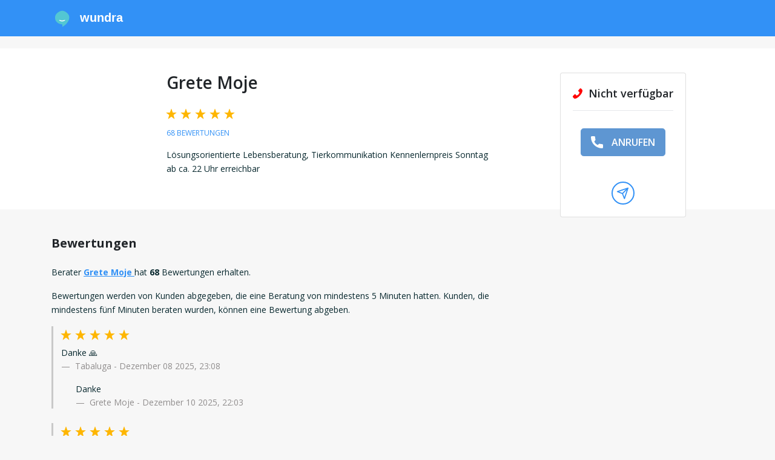

--- FILE ---
content_type: text/html; charset=utf-8
request_url: https://www.wundra.de/profil/grete-moje/bewertungen
body_size: 12945
content:
<!DOCTYPE html>
<html class="no-js" lang="de">
<head>
    <meta charset="utf-8"/>
    <title>Bewertungen über Grete Moje  - Wundra</title>
    <meta name="description" content="Lesen Sie die Rezensionen und Bewertungen über Grete Moje . Bewertungen und können von echten Kunden gesehen werden, die tatsächlich eine Beratung hatten."/>
    <meta name="viewport" content="width=device-width, initial-scale=1"/>

    <meta property="og:title" content="Bewertungen über Grete Moje  - Wundra"/>
    <meta property="og:url" content="https://www.wundra.de/profil/grete-moje/bewertungen"/>
    
    
        <meta property="og:description" content="Lösungsorientierte Lebensberatung, Tierkommunikation
Kennenlernpreis Sonntag ab ca. 22 Uhr erreichbar"/>
    
    
        <meta property="og:image" content="https://zcg.imgix.net/profile-1331-1701992104.png?w=200&amp;h=200"/>
    
    
        <meta property="og:type" content="profile"/>
    

    <link rel="canonical" href="https://www.wundra.de/profil/grete-moje/bewertungen"/>
    <link rel="alternate" hreflang="x-default" href="https://www.wundra.de/profil/grete-moje/bewertungen"/>
    <link rel="alternate" hreflang="de" href="https://www.wundra.de/profil/grete-moje/bewertungen"/>
    

    <link rel="apple-touch-icon" sizes="180x180" href="/static/assets/icons/site-2/apple-touch-icon.png">
    <link rel="icon" type="image/png" sizes="32x32" href="/static/assets/icons/site-2/favicon-32x32.png">
    <link rel="icon" type="image/png" sizes="16x16" href="/static/assets/icons/site-2/favicon-16x16.png">
    <link rel="manifest" href="/manifest.json">
    <link rel="shortcut icon" href="/static/assets/icons/site-2/favicon.ico">
    <meta name="msapplication-TileColor" content="#da532c">

    
        <meta name="theme-color" content="#3291f6">
    

    
        <meta name="theme-color" content="#ffffff">
    

    <link rel="preconnect" href="https://fonts.googleapis.com">
    <link rel="preconnect" href="https://fonts.gstatic.com" crossorigin>
    <link href="https://fonts.googleapis.com/css2?family=Hind:wght@400;700&family=Open+Sans:wght@300;400;600;700&display=swap"
          rel="stylesheet">

    <script>
        const Prod =  true 
        const SiteID =  2 
        const user = {
            "locale": "de",
            "token": "",
            "id":  0,
            "email": "",
            "nickname": "",
            "wallet": {
                "money":  0 ,
                "coins":  0 ,
            }
        }
        window.labels = {};
        window.locales = {};
        window.llo = (s) => { var d = JSON.parse(s); Object.keys(d).forEach(k => window.labels[k] = d[k]); }
        window.recaptchaSiteKey = "6LfoQIcrAAAAAOMck3AG9s9ikMtB--3UWkzidwFG";
    </script>

    <script>
        window.labels["cookie.content"] = "Wir verwenden Cookies, um Ihre Erfahrung auf unserer Website zu verbessern und Ihnen personalisierte Werbung zu zeigen.";
        window.labels["cookie.button.accept"] = "Akzeptieren";
        window.labels["cookie.button.decline"] = "Ablehnen";
        window.labels["header.register"] = "Registrieren";
        window.labels["header.login"] = "Anmelden";

        window.labels["menu.deposit"] = "Aufladen";
        window.labels["menu.saldo"] = "Saldo";
        window.labels["menu.greeting"] = "Hi";
        window.labels["menu.dashboard"] = "Dashboard";
        window.labels["menu.favorites"] = "Favoriten";
        window.labels["menu.consults"] = "Meine Beratungen";
        window.labels["menu.reviews"] = "Bewertungen";
        window.labels["menu.transactions"] = "Transaktionen";
        window.labels["menu.logout"] = "Abmelden";
        window.labels["menu.vouchers"] = "Gutscheine";
        window.labels["menu.inbox"] = "Inbox";

        window.labels["footer.copyright"] = "© 2025 Wundra B.V.";

        window.labels["login_form.continue"] = "Zum Fortfahren einloggen.";
        window.labels["login_form.email"] = "E-Mailadresse:";
        window.labels["login_form.email_placeholder"] = "E-Mail eingeben";
        window.labels["login_form.password"] = "Passwort:";
        window.labels["login_form.password_placeholder"] = "Passwort eingeben";
        window.labels["login_form.submit"] = "ANMELDEN";
        window.labels["login_form.create_account"] = "Ein Konto erstellen";

        window.labels["partial.primary_actions.call_appointment"] = "Termin";
        window.labels["modal.callback_request.title"] = "Terminanfrage";
        window.labels["modal.callback_request.not_enough_money"] = "Um einen Rückruftermin zu vereinbaren, musst du mindestens 5 € auf deinem Konto haben. So weiß der Berater, dass du genug Guthaben hast, wenn er dich zurückruft.";
        window.labels["modal.callback_request.intro"] = "Geben Sie den Zeitraum an, in dem Sie angerufen werden möchten.";
        window.labels["modal.callback_request.call_before"] = "Sie werden angerufen vor:";
        window.labels["modal.callback_request.call_on"] = "Wenn %s Ihre Anfrage annimmt, werden Sie auf der folgenden Nummer angerufen:";
        window.labels["modal.callback_request.send"] = "ANFRAGE SENDEN";
        window.labels["modal.callback_request.minutes"] = "Minuten";
        window.labels["modal.callback_waiting.title"] = "Warten Sie eine Minute...";
        window.labels["modal.callback_waiting.remaining"] = "Hat noch %s Sekunden Zeit, um auf Ihre Anfrage zu antworten.";
        window.labels["modal.callback_waiting.respond"] = "Einen Moment bitte.";
        window.labels["modal.callback_accepted.title"] = "Terminanfrage angenommen.";
        window.labels["modal.callback_accepted.content"] = "%s hat Ihre Anfrage akzeptiert, Sie werden von unserem System unter der folgenden Nummer angerufen:";
        window.labels["modal.callback_accepted.call_before"] = "Dies passiert vor:";
        window.labels["modal.callback_declined.title"] = "Terminanfrage abgelehnt";
        window.labels["modal.callback_declined.content"] = "%s ist leider nicht in der Lage, Sie innerhalb des gewählten Zeitraums anzurufen.";
        window.labels["modal.callback_declined.try_again"] = "Bitte versuchen Sie es später erneut.";
        window.labels["modal.callback_expired.title"] = "Terminanfrage abgelaufen";
        window.labels["modal.callback_expired.content"] = "%s konnte leider Ihre Terminanfrage nicht beantworten.";
        window.labels["modal.callback_expired.try_again"] = "Bitte versuchen Sie es später erneut.";
        window.labels["settings.phonenumbers.title"] = "Telefonnummern";
        window.labels["settings.phonenumbers.delete"] = "Löschen";
        window.labels["settings.phonenumbers.content"] = "Unsere Berater rufen Sie immer über die Plattform an. Deshalb ist es wichtig, dass Sie eine Telefonnummer angeben unter der Sie gut erreichbar sind.  Wichtig: Die Telefonnummer ist für den Berater nicht sichtbar.  Mit Hilfe des Formulars können Sie ganz einfach eine neue Telefonnummer hinzufügen. Geben Sie hierfür die Nummer ein und drücken Sie auf \u0022bestätigen\u0022.  Zur Bestätigung der Telefonnummer wird unser System Sie unmittelbar danach anrufen. Bestätigen Sie Ihre Telefonnummer, indem Sie die \u00221\u0022 drücken. Stellen Sie sicher, dass Sie die Nummer, unter der Sie am besten zu erreichen sind, als Hauptnummer hinterlegen. ";
        window.labels["settings.phonenumbers.number"] = "Nummer";
        window.labels["settings.phonenumbers.action"] = "Aktion";
        window.labels["settings.phonenumbers.primary"] = "HAUPTNUMMER";
        window.labels["settings.phonenumbers.notification"] = "SMS-Benachrichtigungen";
        window.labels["settings.phonenumbers.manual_add"] = "Neue Nummer hinzufügen";
        window.labels["settings.phonenumbers.how_it_works"] = "So funktioniert es";
        window.labels["settings.phonenumbers.manual_step_one"] = "Um Ihre Telefonnummer zu bestätige, wird unser System Sie unter der unten angegebenen Telefonnummer anrufen. Der Anruf kommt von der Telefonnummer \u002b31 70 7000001";
        window.labels["settings.phonenumbers.manual_step_two"] = "Nehmen Sie den Anruf an und drücken die \u00221\u0022, um die Telefonnummer zu verifizieren. ";
        window.labels["settings.phonenumbers.manual_step_three"] = "Ihre Telefonnummer wurde bestätigt!";
        window.labels["settings.phonenumbers.cancel"] = "ABBRECHEN";
        window.labels["settings.phonenumbers.start_verification"] = "BESTÄTIGUNG STARTEN";
        window.labels["settings.phonenumbers.set_notification"] = "SMS Meldungen";
        window.labels["settings.phonenumbers.disable_notification"] = "SMS deaktivieren";
        window.labels["settings.phonenumbers.set_primary"] = "Zur Primärnummer machen";
        window.labels["settings.phonenumbers.result_0"] = "Ungültige Rufnummer eingegeben";
        window.labels["settings.phonenumbers.result_1"] = "Diese Rufnummer ist bereits vergeben";
        window.labels["settings.phonenumbers.result_2"] = "Diese Rufnummer ist bereits mit Ihrem Konto verknüpft";
        window.labels["settings.phonenumbers.result_6"] = "Ihre Rufnummer wurde erfolgreich verifiziert";
        window.labels["settings.phonenumbers.result_7"] = "Sie haben unseren Anruf nicht angenommen. Verifizierung fehlgeschlagen";
        window.labels["settings.phonenumbers.calling_verify"] = "Wir werden Sie jetzt anrufen, um Ihre Telefonnummer zu überprüfen. Bitte halten Sie Ihr Telefon bereit.";
        window.labels["modal.action_subscribe_number.title"] = "Benachrichtigungen per SMS";
        window.labels["modal.action_subscribe_webpush.title"] = "Push-Benachrichtigungen";
        window.labels["modal.action_subscribe_number.content"] = "Erhalten Sie jetzt Echtzeit-Updates von Ihren Lieblingsberatern per SMS. \n\n\nWählen Sie hier die Nummer, auf der Sie diese Benachrichtigungen erhalten möchten:";
        window.labels["modal.action_subscribe_webpush.content"] = "Empfangen Sie Ihre Benachrichtigungen mit Web-Push direkt auf Ihrem Gerät. Sie müssen dafür keine App mehr installieren.";
        window.labels["modal.action_subscribe_number.button"] = "Speichern";
        window.labels["modal.action_subscribe_webpush.button"] = "Aktivieren";
        window.labels["modal.action_subscribe_webpush.go_sms"] = "Oder weiter mit SMS-Benachrichtigungen";
        window.labels["modal.action_subscribe_webpush.go_push"] = "Oder weiter mit Push-Benachrichtigungen";
        window.labels["modal.action_subscribe_number.no_numbers"] = "Sie haben noch keine Telefonnummer verlinkt. Zuerst eine Telefonnummer hinzufügen.";
        window.labels["modal.action_subscribe_number.to_account"] = "Zum Konto";

        window.labels["invoice.invoice_title"] = "Ihre Rechnung";
        window.labels["invoice.generator_title"] = "Erstellen Sie Ihre eigene Rechnung";
        window.labels["invoice.generator_note"] = "Füllen Sie die folgenden Angaben aus, um eine Rechnung zu erstellen.";
        window.labels["invoice.fields.name"] = "Name";
        window.labels["invoice.fields.address"] = "Adresse";
        window.labels["invoice.fields.zip_code"] = "Postleitzahl";
        window.labels["invoice.fields.city"] = "Stadt";
        window.labels["invoice.fields.country"] = "invoice.fields.country";
        window.labels["invoice.fields.vat_number"] = "Umsatzsteueridentifikationsnummer";
        window.labels["invoice.fields.kvk_number"] = "HRB-Nummer";
        window.labels["invoice.generate_button"] = "Rechnung generieren";

        window.labels["register.reward.fm"] = "Registrieren Sie sich jetzt und erhalten Sie {amount} EUR kostenloses Guthaben!";
        window.labels["register.reward.dbr"] = "Registrieren Sie sich jetzt und erhalten Sie {percentage}% extra auf Ihre erste Einzahlung!";
        window.labels["register.reward.dba"] = "Registrieren Sie sich jetzt und erhalten Sie {amount} EUR extra auf Ihre erste Einzahlung!";

        
        window.statusListeners = {};
        window.locales = {
            error: "Es ist ein Fehler aufgetreten, bitte versuchen Sie es später noch einmal.",
            login: "Anmelden",
            register: "Registrieren",
            status_text_status_unavailable: "Nicht verfügbar",
            status_text_status_available: "Verfügbar",
            status_text_status_busy: "Im Gespräch",
            status_text_status_pause: "Pause",
            status_text_status_busy_chat: "Im Gespräch (Chat)",
            status_text_status_busy_upcoming_call: "Im Gespräch (Telefontermin)",
            copied: "In die Zwischenablage kopiert",
            deposit: "Aufladen",
            chat_consultants: "chatberater",
            chat_remaining_seconds_warning: "Dieser Chat wird in 1 Minute abgebrochen",
            chat_end_button: "Chat beenden",
            chat_failed: "Leider hat der Berater Ihren Anruf nicht beantwortet",
            chat_started: "Chat gestartet",
            chat_no_messages: "Noch keine Beiträge...",
            chat_type_here: "Ihre Nachricht",
            chat_connecting: "Verbindung wird hergestellt",
            chat_connecting_0: "chat.connecting_0",
            chat_connecting_1: "chat.connecting_1",
            chat_connecting_2: "chat.connecting_2",
            chat_connecting_3: "chat.connecting_3",
            chat_connecting_input: "Während des Wartens können Sie schon Ihre erste Nachricht vorbereiten.",
            chat_connecting_input_placeholder: "Ihre Nachricht",
            chat_connecting_step_1: "Überprüfung",
            chat_connecting_step_1_description: "Wir kontrollieren alle Angaben",
            chat_connecting_step_2: "Benachrichtigen",
            chat_connecting_step_2_description: "Wir senden die Einladung an den Berater",
            chat_connecting_step_3: "Warten",
            chat_connecting_step_3_description: "Warten Sie auf eine Antwort vom Berater",
            chat_reconnecting: "Wieder verbinden",
            chat_poor_connection: "Schlechte Verbindung",
            chat_poor_connection_note: "Wenn diese Meldung immer wieder angezeigt wird, versuchen Sie, zwischen Ihrer WLAN- und Mobilfunkverbindung zu wechseln.",
            chat_typing: "tippt...",
            chat_suggestions: "Möchten Sie einen Chat mit einem der anderen verfügbaren Berater beginnen?",
            chat_suggestions_no: "Nein Danke",
            chat_ended: "Chat geschlossen",
            chat_close_button: "Chatfenster schließen",
            chat_remaining_time: "Verbleibende Zeit",
            validation_not_checked: "validation.not_checked",
            validation_not_empty: "sollte nicht leer sein",
            validation_invalid_chars: "Keine ungültigen Zeichen",
            validation_min_chars: "Mindestens %d Zeichen",
            validation_max_chars: "validation.max_chars",
            validation_min_1_digit: "Mindestens 1 Ziffer",
            validation_no_match: "Felder stimmen nicht überein",
            validation_min_1_letter: "Mindestens 1 Buchstabe",
            text_consult_conflict: "Sie haben noch eine offene Textberatung mit diesem Berater und können daher keine neue Textberatung eröffnen.",
            text_consult_error: "Beim Senden Ihrer text-beratung ist etwas schief gelaufen, bitte versuchen Sie es erneut",
            phone_error: "Beim Hinzufügen Ihrer neuen Nummer ist ein Fehler aufgetreten. Bitte versuchen Sie es erneut.",
            phone_invalid: "Ungültige Rufnummer",
            phone_already_in_account: "Diese Nummer ist bereits mit Ihrem Konto verknüpft",
            phone_already_in_other_account: "Die Rufnummer ist bereits mit einem anderen Konto verknüpft",
            register_widget:{
                title: "Registrieren",
                title_short: "Registrieren",
                or_login: "Oder melden Sie sich mit einem bestehenden Konto an",
                submit: "Weiter",
                phone: {
                    question: "Wie lautet Ihre Telefonnummer? Wir senden Ihnen einen Registrierungscode per SMS an diese Nummer für eine einfache und schnelle Registrierung.",
                    verify: "Wir haben Ihnen einen Registrierungscode per SMS geschickt. Bitte geben Sie den Code unten ein, um Ihre Registrierung abzuschließen.",
                    verify_note: "register_widget.phone.verify_note",
                },
                sms: {
                    off: "Ich möchte keine SMS-Benachrichtigungen erhalten",
                    on: "Ich möchte SMS-Benachrichtigungen erhalten",
                },
                or_with_email: "Mit E-Mail",
                or_with_phone: "Mit SMS",
                terms_and_conditions: "Mit dem Ausfüllen der nachstehenden Anmeldung erklären Sie sich mit unseren \u003ca target=\u0022_blank\u0022 href=\u0022\/agb\u0022\u003eAllgemeinen Geschäftsbedingungen\u003c\/a\u003e einverstanden.",
                method: {
                    question: "register_widget.method.question",
                    use_sms: "register_widget.method.use_sms",
                    use_email: "register_widget.method.use_email",
                }
            },
            login_widget: {
                with: "mit",
                type_email: "e-mail",
                type_phone: "Telefon",
                title: "Anmelden",
                title_short: "login_widget.title_short",
                note: "Mit Ihrem Wundra-Konto anmelden.",
                or_register: "Oder erstellen Sie ein neues Konto",
                email_or_tel: "Telefonnummer oder E-Mail",
                next: "Weiter ",
                password: "Passwort eingeben",
                wrong_password: "Falsches Passwort",
                forgot_password: "Haben Sie Ihr Passwort vergessen?",
                or_send_code: "Code senden",
                email_code_note: "Wir haben Ihnen einen Anmeldecode per E-Mail geschickt. Bitte geben Sie diesen Code unten ein.",
                email_code_note_upgrade: "Da Sie sich zum ersten Mal mit dieser Telefonnummer anmelden, haben wir Ihnen einen Code zur Überprüfung per E-Mail geschickt. Bitte geben Sie diesen Code unten ein, um fortzufahren.",
                sms_code_note: "Wir haben Ihnen einen Anmeldecode per SMS geschickt. Bitte geben Sie diesen Code unten ein.",
            },

            inbox: {
                to_account: "Mein Konto",
                header: "Inbox",
                subscribe_button: "Meldungen",
                max_chars: "{count}\/{max} Zeichen",
                subscribe_button_on: "Einschalten",
                subscribe_popup: "Erhalten Sie Echtzeit-Benachrichtigungen von {consultant} per SMS",
                no_messages_yet: "Noch keine Nachrichten",
                choose_message: "Wählen Sie hier Ihre Nachricht",
                not_enough_coins: "Nicht genug Coins",
                type_message: "Nachricht eingeben",
                wait_for_response: "Warten auf Antwort...",
                follow_suggestion: "Sie folgen {consultant} noch nicht. Daher können Sie noch keine Nachrichten senden.",
                follow_button: "Jetzt folgen",
                send: "Senden",
                confirm_send: "Bestätigen",
                start_header: "Ihr Inbox",
                start_subheader: "Hier erhalten Sie alle Nachrichten und Updates von Ihren Beratern.",
                consult_description_chat: "Sie haben für %d Minuten gechattet",
                consult_description_call: "Sie haben %d Minuten angerufen",
                call_appointment_cancelled: "Anruf Termin abgesagt",
                call_appointment_request_accepted: "Anruf Terminanfrage akzeptiert",
                introduction: "Beginnen Sie Ihr Gespräch hier",
                message_welcome_text: "Wir schenken Ihnen 500 Coins. Coins können Sie nutzen, um einen Berater zu kontaktieren oder einen Chat zu starten. Aktivieren Sie jetzt die Benachrichtigung per SMS, um noch einfacher beraten zu werden. ",
                messages: {
                    msg_1: "Ich würde Sie gerne anrufen. Wann sind sie erreichbar?",
                    msg_2: "Ich würde gerne mit Ihnen chatten. Wann Sie sind erreichbar?",
                    msg_3: "beircht 3",
                    msg_4: "beircht 4",
                }
            },
            swiper: {
                now_following: "Sie folgen jetzt {name}!",
                start_conv: "Möchten Sie ein Gespräch beginnen, um sich gegenseitig kennenzulernen?",
                maybe_later: "Vielleicht später",
                yes: "Yes!",
            },
            broadcast: {
                pills: [
                    "Liebe \u0026 Beziehung",
                    "Spiritualität",
                    "Beruf \u0026 Finanzen",
                    "Spirituelle Gesundheit",
                    "Familienplanung",
                    "Andere"
                ],
                question: "Hallo, können Sie mir in der Kategorie {category} helfen? {question}",
                title: "5 Berater auf einmal befragen",
                state_sending: "Wir senden Ihre Frage nun an die anwesenden Spezialisten der Kategorie {subject}",
                state_sent: "Wir haben die Nachricht direkt an 5 Berater geschickt! Sie können die Antworten in Ihrem inbox lesen.",
                pick_category: "In welcher Kategorie haben Sie eine Frage, die Sie den Beratern stellen möchten?",
                write_question: "Beschreiben Sie kurz Ihre Frage zu {{subject}}.",
            },
            footer: [
                {
                    name: "Als Berater registrieren",
                    href: "https:\/\/berater-werden.wundra.de",
                },
                {
                    name: "Support",
                    href: "\/support",
                },
                {
                    name: "AGB",
                    href: "\/agb",
                },
                
                {
                    name: "Impressum",
                    href: "\/impressum",
                },
                {
                    name: "Datenschutzerklärung",
                    href: "\/datenschutzerklaerung",
                },
                
                {
                    name: "Blog",
                    href: "/blog/",
                }
            ],
            webrtc: {
                mic_issue: "Wir können Sie nicht hören",
                call_ended: "Anruf beendet",
            }
        }
        window.localizedUrls = {
            profileUrl: "\/profil",
            accountUrl: "\/konto",
            reviewsUrl: "\/konto\/bewertungen",
            consultsUrl: "\/konto\/beratungen",
            transactionsUrl: "\/konto\/transaktionen",
            accountSettingsUrl: "\/konto\/einstellungen",
            search: "\/suchen",
            recoverPassword: "\/konto\/passwort-vergessen",
            register: "\/registrieren",
            login: "\/anmelden",
            logout: "\/abmelden",
            searchListing: "\/listing\/suchen",
            consultantsListing: "\/listing\/berater",
            profileImage: "\/ajax\/profilfoto",
            accountConsultView: "\/konto\/consult",
            notificationMarkRead: "\/konto\/benachrichtigungen\/mark-read",
            ajax_addPushSubscription: "\/ajax\/konto\/webpush\/subscription",
            ajax_consultantCard: "\/ajax\/consultant\/card",
            ajax_consultantActionBox: "\/ajax\/consultant\/action-box",
            ajax_consultantActionBoxFooter: "\/ajax\/consultant\/action-box-footer",
            ajax_consultantActionBoxMobile: "\/ajax\/consultant\/action-box-mobile",
            ajax_followStart: "\/ajax\/konto\/follow\/start",
            ajax_followStop: "\/ajax\/konto\/follow\/stop",
            ajax_passwordChange: "\/ajax\/konto\/password\/change",
            ajax_nicknameChange: "\/ajax\/konto\/nickname\/change",
            ajax_birthdateChange: "\/ajax\/konto\/birthdate\/change",
            ajax_phonenumberSetPrimary: "\/ajax\/konto\/phonenumber\/set-primary",
            ajax_phonenumberSetNotification: "\/ajax\/konto\/phonenumber\/set-notification",
            ajax_phonenumberDelete: "\/ajax\/konto\/phonenumber\/delete",
            ajax_chatLogDelete: "\/ajax\/konto\/chat\/delete",
            ajax_chatLogCopy: "\/ajax\/konto\/chat\/copy",
            ajax_phonenumberAdd: "\/ajax\/konto\/phonenumber\/add",
            ajax_phonenumberStartVerification: "\/ajax\/konto\/phonenumber\/start-verification",
            ajax_phonenumberSmsVerificationCode: "\/ajax\/konto\/phonenumber\/sms-verification-code",
            ajax_phonenumberVerificationStatus: "\/ajax\/konto\/phonenumber\/verification-status",
            ajax_phonenumber: "\/ajax\/konto\/phonenumber",
            ajax_bankAccounts: "\/ajax\/konto\/bankaccount",
            ajax_newsletterSetActive: "\/ajax\/konto\/newsletter\/set-active",
            ajax_upcomingCallRequest: "\/ajax\/konto\/upcoming-call\/request",
            ajax_upcomingCallCancel: "\/ajax\/konto\/upcoming-call\/cancel",
            ajax_callMe: "\/ajax\/konto\/anrufen\/me",
            ajax_consultText: "\/ajax\/konto\/consult\/text",
            ajax_withdrawal: "\/ajax\/konto\/withdrawal",
        }
    </script>

    <script src="/static/main.7b56d1eb.js?v=1b65973"></script>
</head>

<body data-site-id="2">

<div data-tracking-widget></div>
<div data-affiliate-daemon></div>



    <div class="navbar-spacer-mobile"></div>
    <nav class="navbar navbar-expand-lg">
        <div class="container" style="justify-content: normal">
            <a class="navbar-brand logo-site-1" style="display:none;" href="/">
                <img
                        src="/static/assets/svg/sprite.svg#logo-view"
                        alt="Logo"
                />
                <span>Berater</span>
            </a>
            <a class="navbar-brand logo-site-2" style="display:none;" href="/">
                <img
                        src="/static/assets/svg/wundra.svg"
                        alt="Logo"
                />
                <span>Wundra</span>
            </a>
            <a class="navbar-brand logo-site-3" style="display:none;" href="/">
                <img
                        src="/static/assets/svg/videnso-full.svg"
                        alt="Logo"
                />
            </a>
            
            <button
                    class="navbar-toggler hamburger hamburger--collapse collapsed"
                    type="button"
                    data-toggle="collapse"
                    data-target="#navbarMainContent"
                    aria-controls="navbarMainContent"
                    aria-expanded="false"
                    aria-label="Toggle navigation"
            >
                <span class="hamburger-box">
                  <span class="hamburger-inner"></span>
                </span>
            </button>

            
                <ul class="navbar-nav mr-auto"></ul>
                <div data-menu-widget></div>
            
        </div>
        </div>
    </nav>







  <div class="user-bar-inverted">
    

    
        <div style="margin-bottom:20px"></div>
    

  </div>
  
  <div
    class="action-box sticky-top"
    id="action-box-14825"
  >
    <div class="container">
      <div class="row justify-content-end">
        <div class="col-md-4 col-lg-3">
          <div class="card">
            <div class="card-body d-flex align-items-center flex-column">
              
    
    
        <div class="status status-0">
            
                <svg xmlns="http://www.w3.org/2000/svg" width="26" height="16.034">
                    <path
                            d="M.42 11.767L2.661 9.53a1.488 1.488 0 012.477.559 1.523 1.523 0 001.758.959 6.9 6.9 0 004.155-4.155 1.448 1.448 0 00-.959-1.758 1.488 1.488 0 01-.559-2.477L11.767.42a1.6 1.6 0 012.158 0l1.518 1.518c1.518 1.6-.16 5.834-3.916 9.589s-7.991 5.514-9.589 3.916L.42 13.925a1.6 1.6 0 010-2.158z"
                            fill="#00b900"
                    />
                </svg>
            
            Nicht verfügbar
            
        </div>
    
        <div class="status status-1 hidden">
            
                <svg xmlns="http://www.w3.org/2000/svg" width="26" height="16.034">
                    <path
                            d="M.42 11.767L2.661 9.53a1.488 1.488 0 012.477.559 1.523 1.523 0 001.758.959 6.9 6.9 0 004.155-4.155 1.448 1.448 0 00-.959-1.758 1.488 1.488 0 01-.559-2.477L11.767.42a1.6 1.6 0 012.158 0l1.518 1.518c1.518 1.6-.16 5.834-3.916 9.589s-7.991 5.514-9.589 3.916L.42 13.925a1.6 1.6 0 010-2.158z"
                            fill="#00b900"
                    />
                </svg>
            
            Verfügbar
            
        </div>
    
        <div class="status status-2 hidden">
            
                <svg xmlns="http://www.w3.org/2000/svg" width="26" height="16.034">
                    <path
                            d="M.42 11.767L2.661 9.53a1.488 1.488 0 012.477.559 1.523 1.523 0 001.758.959 6.9 6.9 0 004.155-4.155 1.448 1.448 0 00-.959-1.758 1.488 1.488 0 01-.559-2.477L11.767.42a1.6 1.6 0 012.158 0l1.518 1.518c1.518 1.6-.16 5.834-3.916 9.589s-7.991 5.514-9.589 3.916L.42 13.925a1.6 1.6 0 010-2.158z"
                            fill="#00b900"
                    />
                </svg>
            
            Im Gespräch
            
        </div>
    
        <div class="status status-3 hidden">
            
                <svg xmlns="http://www.w3.org/2000/svg" width="26" height="16.034">
                    <path
                            d="M.42 11.767L2.661 9.53a1.488 1.488 0 012.477.559 1.523 1.523 0 001.758.959 6.9 6.9 0 004.155-4.155 1.448 1.448 0 00-.959-1.758 1.488 1.488 0 01-.559-2.477L11.767.42a1.6 1.6 0 012.158 0l1.518 1.518c1.518 1.6-.16 5.834-3.916 9.589s-7.991 5.514-9.589 3.916L.42 13.925a1.6 1.6 0 010-2.158z"
                            fill="#00b900"
                    />
                </svg>
            
            Pause
            
        </div>
    
        <div class="status status-4 hidden">
            
                <svg xmlns="http://www.w3.org/2000/svg" width="26" height="16.034">
                    <path
                            d="M.42 11.767L2.661 9.53a1.488 1.488 0 012.477.559 1.523 1.523 0 001.758.959 6.9 6.9 0 004.155-4.155 1.448 1.448 0 00-.959-1.758 1.488 1.488 0 01-.559-2.477L11.767.42a1.6 1.6 0 012.158 0l1.518 1.518c1.518 1.6-.16 5.834-3.916 9.589s-7.991 5.514-9.589 3.916L.42 13.925a1.6 1.6 0 010-2.158z"
                            fill="#00b900"
                    />
                </svg>
            
            Im Gespräch
            
        </div>
    
        <div class="status status-5 hidden">
            
                <i class="fas fa-comments"></i>
            
            Im Gespräch (Chat)
            
        </div>
    
        <div class="status status-6 hidden">
            
                <svg xmlns="http://www.w3.org/2000/svg" width="26" height="16.034">
                    <path
                            d="M.42 11.767L2.661 9.53a1.488 1.488 0 012.477.559 1.523 1.523 0 001.758.959 6.9 6.9 0 004.155-4.155 1.448 1.448 0 00-.959-1.758 1.488 1.488 0 01-.559-2.477L11.767.42a1.6 1.6 0 012.158 0l1.518 1.518c1.518 1.6-.16 5.834-3.916 9.589s-7.991 5.514-9.589 3.916L.42 13.925a1.6 1.6 0 010-2.158z"
                            fill="#00b900"
                    />
                </svg>
            
            Im Gespräch (Telefontermin)
            
        </div>
    

              
    

    <div class="primary-actions"
         data-chat-enabled="false"
         data-walletcall-enabled="true"
         data-callappointment-enabled="false">
        
        <a
                href="#"
                class="btn btn-primary btn-lg btn-action wallet-call-button  disabled  "
                data-toggle="modal"
                data-target="#action-call"
                 disabled 
                data-box="0"
                data-rate="€ 1,00"
                data-premium="false"
                data-name="Grete Moje "
                data-return-url="/profil/grete-moje"
                data-consultantid="14825"
                data-nextmodal=""
        >
            <img
                    src="/static/assets/svg/sprite.svg#phone-view"
                    alt="Anwesend"
            />
            
                anrufen
            
        </a>
        <div data-call-appointment-widget
             data-status="0"
             data-callappointments="false"
             data-consultant="14825"
             data-name="Grete Moje "
             data-rate="100"
             data-avatar="https://zcg.imgix.net/profile-1331-1701992104.png?w=150&h=150"
             data-maxduration="0"

        ></div>


        
    </div>


              

              
  <div class="secondary-actions">
    
      
      <a
              data-toggle="tooltip"
              data-placement="top"
              title="DM senden"
              style="margin: 0 5px"
              href="/konto/inbox/grete-moje"
      >
        <button
                style="padding-left:3px"
        >
            <img
                    src="/static/assets/svg/sprite.svg#dm-send-view"
                    alt="DM senden"
            />

        </button>
      </a>
      
  </div>

            </div>
          </div>
        </div>
      </div>
    </div>
  </div>

  
    <div class="jumbotron jumbotron-fluid profile-intro">
        <div class="container">
            <div class="row">
                <div class="col-md-2 d-flex flex-column align-items-center">
                    <div
                            data-profile-avatar
                            class="avatar"
                            data-id="14825"
                            data-location="profile"
                            src="https://zcg.imgix.net/profile-1331-1701992104.png?w=150&amp;h=150"
                            alt="Profilbild von Grete Moje "
                    ></div>
                    <script>

                        window.labels["settings.phonenumbers.title"] = "Telefonnummern";
                        window.labels["settings.phonenumbers.delete"] = "Löschen";
                        window.labels["settings.phonenumbers.content"] = "Unsere Berater rufen Sie immer über die Plattform an. Deshalb ist es wichtig, dass Sie eine Telefonnummer angeben unter der Sie gut erreichbar sind.  Wichtig: Die Telefonnummer ist für den Berater nicht sichtbar.  Mit Hilfe des Formulars können Sie ganz einfach eine neue Telefonnummer hinzufügen. Geben Sie hierfür die Nummer ein und drücken Sie auf \u0022bestätigen\u0022.  Zur Bestätigung der Telefonnummer wird unser System Sie unmittelbar danach anrufen. Bestätigen Sie Ihre Telefonnummer, indem Sie die \u00221\u0022 drücken. Stellen Sie sicher, dass Sie die Nummer, unter der Sie am besten zu erreichen sind, als Hauptnummer hinterlegen. ";
                        window.labels["settings.phonenumbers.number"] = "Nummer";
                        window.labels["settings.phonenumbers.action"] = "Aktion";
                        window.labels["settings.phonenumbers.primary"] = "HAUPTNUMMER";
                        window.labels["settings.phonenumbers.notification"] = "SMS-Benachrichtigungen";
                        window.labels["settings.phonenumbers.manual_add"] = "Neue Nummer hinzufügen";
                        window.labels["settings.phonenumbers.how_it_works"] = "So funktioniert es";
                        window.labels["settings.phonenumbers.manual_step_one"] = "Um Ihre Telefonnummer zu bestätige, wird unser System Sie unter der unten angegebenen Telefonnummer anrufen. Der Anruf kommt von der Telefonnummer \u002b31 70 7000001";
                        window.labels["settings.phonenumbers.manual_step_two"] = "Nehmen Sie den Anruf an und drücken die \u00221\u0022, um die Telefonnummer zu verifizieren. ";
                        window.labels["settings.phonenumbers.manual_step_three"] = "Ihre Telefonnummer wurde bestätigt!";
                        window.labels["settings.phonenumbers.cancel"] = "ABBRECHEN";
                        window.labels["settings.phonenumbers.start_verification"] = "BESTÄTIGUNG STARTEN";
                        window.labels["settings.phonenumbers.set_notification"] = "SMS Meldungen";
                        window.labels["settings.phonenumbers.set_primary"] = "Zur Primärnummer machen";
                        window.labels["settings.phonenumbers.result_0"] = "Ungültige Rufnummer eingegeben";
                        window.labels["settings.phonenumbers.result_1"] = "Diese Rufnummer ist bereits vergeben";
                        window.labels["settings.phonenumbers.result_2"] = "Diese Rufnummer ist bereits mit Ihrem Konto verknüpft";
                        window.labels["settings.phonenumbers.result_6"] = "Ihre Rufnummer wurde erfolgreich verifiziert";
                        window.labels["settings.phonenumbers.result_7"] = "Sie haben unseren Anruf nicht angenommen. Verifizierung fehlgeschlagen";
                        window.labels["settings.phonenumbers.calling_verify"] = "Wir werden Sie jetzt anrufen, um Ihre Telefonnummer zu überprüfen. Bitte halten Sie Ihr Telefon bereit.";
                    </script>
                    <div
                            data-follow-button
                            data-subscribable="false"
                            data-consultant="14825"
                            data-following="false"
                            data-subscribed="false"
                    ></div>
                </div>
                <div class="col-9 col-md-6">
                    <h1>Grete Moje </h1>
                    <div class="rating">
                        
                        
                            <img
                                    src="/static/assets/svg/sprite.svg#star-view"
                                    alt="Stern"
                            />
                        
                            <img
                                    src="/static/assets/svg/sprite.svg#star-view"
                                    alt="Stern"
                            />
                        
                            <img
                                    src="/static/assets/svg/sprite.svg#star-view"
                                    alt="Stern"
                            />
                        
                            <img
                                    src="/static/assets/svg/sprite.svg#star-view"
                                    alt="Stern"
                            />
                        
                            <img
                                    src="/static/assets/svg/sprite.svg#star-view"
                                    alt="Stern"
                            />
                        
                    </div>
                    <a
                            href="/profil/grete-moje/bewertungen"
                            class="review-count"
                    >
                        68 Bewertungen
                    </a>
                    <p class="description">
                        Lösungsorientierte Lebensberatung, Tierkommunikation
Kennenlernpreis Sonntag ab ca. 22 Uhr erreichbar
                    </p>
                </div>
            </div>
            
  <div class="row" id="action-box-mobile-14825">
    <div class="action-box mobile">
      <div class="container">
        <div class="row">
          <div class="col-12">
            
    
    
        <div class="status status-0">
            
                <svg xmlns="http://www.w3.org/2000/svg" width="26" height="16.034">
                    <path
                            d="M.42 11.767L2.661 9.53a1.488 1.488 0 012.477.559 1.523 1.523 0 001.758.959 6.9 6.9 0 004.155-4.155 1.448 1.448 0 00-.959-1.758 1.488 1.488 0 01-.559-2.477L11.767.42a1.6 1.6 0 012.158 0l1.518 1.518c1.518 1.6-.16 5.834-3.916 9.589s-7.991 5.514-9.589 3.916L.42 13.925a1.6 1.6 0 010-2.158z"
                            fill="#00b900"
                    />
                </svg>
            
            Nicht verfügbar
            
        </div>
    
        <div class="status status-1 hidden">
            
                <svg xmlns="http://www.w3.org/2000/svg" width="26" height="16.034">
                    <path
                            d="M.42 11.767L2.661 9.53a1.488 1.488 0 012.477.559 1.523 1.523 0 001.758.959 6.9 6.9 0 004.155-4.155 1.448 1.448 0 00-.959-1.758 1.488 1.488 0 01-.559-2.477L11.767.42a1.6 1.6 0 012.158 0l1.518 1.518c1.518 1.6-.16 5.834-3.916 9.589s-7.991 5.514-9.589 3.916L.42 13.925a1.6 1.6 0 010-2.158z"
                            fill="#00b900"
                    />
                </svg>
            
            Verfügbar
            
        </div>
    
        <div class="status status-2 hidden">
            
                <svg xmlns="http://www.w3.org/2000/svg" width="26" height="16.034">
                    <path
                            d="M.42 11.767L2.661 9.53a1.488 1.488 0 012.477.559 1.523 1.523 0 001.758.959 6.9 6.9 0 004.155-4.155 1.448 1.448 0 00-.959-1.758 1.488 1.488 0 01-.559-2.477L11.767.42a1.6 1.6 0 012.158 0l1.518 1.518c1.518 1.6-.16 5.834-3.916 9.589s-7.991 5.514-9.589 3.916L.42 13.925a1.6 1.6 0 010-2.158z"
                            fill="#00b900"
                    />
                </svg>
            
            Im Gespräch
            
        </div>
    
        <div class="status status-3 hidden">
            
                <svg xmlns="http://www.w3.org/2000/svg" width="26" height="16.034">
                    <path
                            d="M.42 11.767L2.661 9.53a1.488 1.488 0 012.477.559 1.523 1.523 0 001.758.959 6.9 6.9 0 004.155-4.155 1.448 1.448 0 00-.959-1.758 1.488 1.488 0 01-.559-2.477L11.767.42a1.6 1.6 0 012.158 0l1.518 1.518c1.518 1.6-.16 5.834-3.916 9.589s-7.991 5.514-9.589 3.916L.42 13.925a1.6 1.6 0 010-2.158z"
                            fill="#00b900"
                    />
                </svg>
            
            Pause
            
        </div>
    
        <div class="status status-4 hidden">
            
                <svg xmlns="http://www.w3.org/2000/svg" width="26" height="16.034">
                    <path
                            d="M.42 11.767L2.661 9.53a1.488 1.488 0 012.477.559 1.523 1.523 0 001.758.959 6.9 6.9 0 004.155-4.155 1.448 1.448 0 00-.959-1.758 1.488 1.488 0 01-.559-2.477L11.767.42a1.6 1.6 0 012.158 0l1.518 1.518c1.518 1.6-.16 5.834-3.916 9.589s-7.991 5.514-9.589 3.916L.42 13.925a1.6 1.6 0 010-2.158z"
                            fill="#00b900"
                    />
                </svg>
            
            Im Gespräch
            
        </div>
    
        <div class="status status-5 hidden">
            
                <i class="fas fa-comments"></i>
            
            Im Gespräch (Chat)
            
        </div>
    
        <div class="status status-6 hidden">
            
                <svg xmlns="http://www.w3.org/2000/svg" width="26" height="16.034">
                    <path
                            d="M.42 11.767L2.661 9.53a1.488 1.488 0 012.477.559 1.523 1.523 0 001.758.959 6.9 6.9 0 004.155-4.155 1.448 1.448 0 00-.959-1.758 1.488 1.488 0 01-.559-2.477L11.767.42a1.6 1.6 0 012.158 0l1.518 1.518c1.518 1.6-.16 5.834-3.916 9.589s-7.991 5.514-9.589 3.916L.42 13.925a1.6 1.6 0 010-2.158z"
                            fill="#00b900"
                    />
                </svg>
            
            Im Gespräch (Telefontermin)
            
        </div>
    

            
    

    <div class="primary-actions"
         data-chat-enabled="false"
         data-walletcall-enabled="true"
         data-callappointment-enabled="false">
        
        <a
                href="#"
                class="btn btn-primary btn-lg btn-action wallet-call-button  disabled  "
                data-toggle="modal"
                data-target="#action-call"
                 disabled 
                data-box="0"
                data-rate="€ 1,00"
                data-premium="false"
                data-name="Grete Moje "
                data-return-url="/profil/grete-moje"
                data-consultantid="14825"
                data-nextmodal=""
        >
            <img
                    src="/static/assets/svg/sprite.svg#phone-view"
                    alt="Anwesend"
            />
            
                Anrufen
            
        </a>
        <div data-call-appointment-widget
             data-status="0"
             data-callappointments="false"
             data-consultant="14825"
             data-name="Grete Moje "
             data-rate="100"
             data-avatar="https://zcg.imgix.net/profile-1331-1701992104.png?w=150&h=150"
             data-maxduration="0"

        ></div>


        
    </div>

          </div>
          <div class="col-12 secondary-row">
            
  

            
  <div class="secondary-actions">
    
      
      <a
              data-toggle="tooltip"
              data-placement="top"
              title="DM senden"
              style="margin: 0 5px"
              href="/konto/inbox/grete-moje"
      >
        <button
                style="padding-left:3px"
        >
            <img
                    src="/static/assets/svg/sprite.svg#dm-send-view"
                    alt="DM senden"
            />

        </button>
      </a>
      
  </div>

          </div>
        </div>
      </div>
    </div>
  </div>

        </div>
    </div>

  <div class="container">
    <div class="row">
      <div class="col-md-8 main-content">
        <h4 id="review-anchor">Bewertungen</h4>
        
        
        <p>
          Berater <a class='primary' href='.'><strong>Grete Moje </strong></a> hat <strong>68</strong> Bewertungen erhalten.
        </p>
        <p>Bewertungen werden von Kunden abgegeben, die eine Beratung von mindestens 5 Minuten hatten. Kunden, die mindestens fünf Minuten beraten wurden, können eine Bewertung abgeben.</p>

        <div id="reviews-container">
          
  
  
  


  <div class="reviews">
    
      
  
  
  <div class="review">
    <div class="rating">
      
        <img
          src="/static/assets/svg/sprite.svg#star-view"
          alt="Stern"
        />
      
        <img
          src="/static/assets/svg/sprite.svg#star-view"
          alt="Stern"
        />
      
        <img
          src="/static/assets/svg/sprite.svg#star-view"
          alt="Stern"
        />
      
        <img
          src="/static/assets/svg/sprite.svg#star-view"
          alt="Stern"
        />
      
        <img
          src="/static/assets/svg/sprite.svg#star-view"
          alt="Stern"
        />
      
    </div>
    <div class="message">
      <p>Danke 🙏 </p>
      
        <footer>
          
            <span>Tabaluga</span>
          
          
            <span> - </span>
          
          
            <span>Dezember 08 2025, 23:08</span>
          
        </footer>
      
    </div>
    
      <div class="reaction">
        <div class="message">
          <i class="far fa-grin-beam"></i>
          <div class="message-content">
            <p>Danke</p>
            <footer>
              Grete Moje  -
              Dezember 10 2025, 22:03
            </footer>
          </div>
        </div>
      </div>
    
  </div>

    
      
  
  
  <div class="review">
    <div class="rating">
      
        <img
          src="/static/assets/svg/sprite.svg#star-view"
          alt="Stern"
        />
      
        <img
          src="/static/assets/svg/sprite.svg#star-view"
          alt="Stern"
        />
      
        <img
          src="/static/assets/svg/sprite.svg#star-view"
          alt="Stern"
        />
      
        <img
          src="/static/assets/svg/sprite.svg#star-view"
          alt="Stern"
        />
      
        <img
          src="/static/assets/svg/sprite.svg#star-view"
          alt="Stern"
        />
      
    </div>
    <div class="message">
      <p></p>
      
        <footer>
          
            <span>Chiemseekatze</span>
          
          
            <span> - </span>
          
          
            <span>November 19 2025, 20:00</span>
          
        </footer>
      
    </div>
    
      <div class="reaction">
        <div class="message">
          <i class="far fa-grin-beam"></i>
          <div class="message-content">
            <p>Danke</p>
            <footer>
              Grete Moje  -
              November 19 2025, 22:14
            </footer>
          </div>
        </div>
      </div>
    
  </div>

    
      
  
  
  <div class="review">
    <div class="rating">
      
        <img
          src="/static/assets/svg/sprite.svg#star-view"
          alt="Stern"
        />
      
        <img
          src="/static/assets/svg/sprite.svg#star-view"
          alt="Stern"
        />
      
        <img
          src="/static/assets/svg/sprite.svg#star-view"
          alt="Stern"
        />
      
        <img
          src="/static/assets/svg/sprite.svg#star-view"
          alt="Stern"
        />
      
        <img
          src="/static/assets/svg/sprite.svg#star-view"
          alt="Stern"
        />
      
    </div>
    <div class="message">
      <p></p>
      
        <footer>
          
            <span>Stern</span>
          
          
            <span> - </span>
          
          
            <span>Oktober 19 2025, 22:57</span>
          
        </footer>
      
    </div>
    
      <div class="reaction">
        <div class="message">
          <i class="far fa-grin-beam"></i>
          <div class="message-content">
            <p>Danke</p>
            <footer>
              Grete Moje  -
              Oktober 20 2025, 22:46
            </footer>
          </div>
        </div>
      </div>
    
  </div>

    
      
  
  
  <div class="review">
    <div class="rating">
      
        <img
          src="/static/assets/svg/sprite.svg#star-view"
          alt="Stern"
        />
      
        <img
          src="/static/assets/svg/sprite.svg#star-view"
          alt="Stern"
        />
      
        <img
          src="/static/assets/svg/sprite.svg#star-view"
          alt="Stern"
        />
      
        <img
          src="/static/assets/svg/sprite.svg#star-view"
          alt="Stern"
        />
      
        <img
          src="/static/assets/svg/sprite.svg#star-view"
          alt="Stern"
        />
      
    </div>
    <div class="message">
      <p>Danke dir!!!! Hab die Geschichte gefunden. Gänsehaut! 10 Winter, wie bei mir ... wow! Werde sie gleich ganz anhören. Von Herzen Danke, liebe Grete </p>
      
        <footer>
          
          
          
            <span>Oktober 08 2025, 22:54</span>
          
        </footer>
      
    </div>
    
      <div class="reaction">
        <div class="message">
          <i class="far fa-grin-beam"></i>
          <div class="message-content">
            <p>Danke für deine Offenheit</p>
            <footer>
              Grete Moje  -
              Oktober 09 2025, 00:50
            </footer>
          </div>
        </div>
      </div>
    
  </div>

    
      
  
  
  <div class="review">
    <div class="rating">
      
        <img
          src="/static/assets/svg/sprite.svg#star-view"
          alt="Stern"
        />
      
        <img
          src="/static/assets/svg/sprite.svg#star-view"
          alt="Stern"
        />
      
        <img
          src="/static/assets/svg/sprite.svg#star-view"
          alt="Stern"
        />
      
        <img
          src="/static/assets/svg/sprite.svg#star-view"
          alt="Stern"
        />
      
        <img
          src="/static/assets/svg/sprite.svg#star-view"
          alt="Stern"
        />
      
    </div>
    <div class="message">
      <p></p>
      
        <footer>
          
            <span>Chiemseekatze</span>
          
          
            <span> - </span>
          
          
            <span>September 22 2025, 22:57</span>
          
        </footer>
      
    </div>
    
      <div class="reaction">
        <div class="message">
          <i class="far fa-grin-beam"></i>
          <div class="message-content">
            <p>Danke</p>
            <footer>
              Grete Moje  -
              September 23 2025, 00:35
            </footer>
          </div>
        </div>
      </div>
    
  </div>

    
      
  
  
  <div class="review">
    <div class="rating">
      
        <img
          src="/static/assets/svg/sprite.svg#star-view"
          alt="Stern"
        />
      
        <img
          src="/static/assets/svg/sprite.svg#star-view"
          alt="Stern"
        />
      
        <img
          src="/static/assets/svg/sprite.svg#star-view"
          alt="Stern"
        />
      
        <img
          src="/static/assets/svg/sprite.svg#star-view"
          alt="Stern"
        />
      
        <img
          src="/static/assets/svg/sprite.svg#star-view"
          alt="Stern"
        />
      
    </div>
    <div class="message">
      <p></p>
      
        <footer>
          
            <span>Chiemseekatze</span>
          
          
            <span> - </span>
          
          
            <span>September 22 2025, 22:57</span>
          
        </footer>
      
    </div>
    
      <div class="reaction">
        <div class="message">
          <i class="far fa-grin-beam"></i>
          <div class="message-content">
            <p>Danke</p>
            <footer>
              Grete Moje  -
              September 23 2025, 00:35
            </footer>
          </div>
        </div>
      </div>
    
  </div>

    
      
  
  
  <div class="review">
    <div class="rating">
      
        <img
          src="/static/assets/svg/sprite.svg#star-view"
          alt="Stern"
        />
      
        <img
          src="/static/assets/svg/sprite.svg#star-view"
          alt="Stern"
        />
      
        <img
          src="/static/assets/svg/sprite.svg#star-view"
          alt="Stern"
        />
      
        <img
          src="/static/assets/svg/sprite.svg#star-view"
          alt="Stern"
        />
      
        <img
          src="/static/assets/svg/sprite.svg#star-view"
          alt="Stern"
        />
      
    </div>
    <div class="message">
      <p></p>
      
        <footer>
          
            <span>Chiemseekatze</span>
          
          
            <span> - </span>
          
          
            <span>September 18 2025, 22:31</span>
          
        </footer>
      
    </div>
    
      <div class="reaction">
        <div class="message">
          <i class="far fa-grin-beam"></i>
          <div class="message-content">
            <p>Danke</p>
            <footer>
              Grete Moje  -
              September 19 2025, 00:07
            </footer>
          </div>
        </div>
      </div>
    
  </div>

    
      
  
  
  <div class="review">
    <div class="rating">
      
        <img
          src="/static/assets/svg/sprite.svg#star-view"
          alt="Stern"
        />
      
        <img
          src="/static/assets/svg/sprite.svg#star-view"
          alt="Stern"
        />
      
        <img
          src="/static/assets/svg/sprite.svg#star-view"
          alt="Stern"
        />
      
        <img
          src="/static/assets/svg/sprite.svg#star-view"
          alt="Stern"
        />
      
        <img
          src="/static/assets/svg/sprite.svg#star-view"
          alt="Stern"
        />
      
    </div>
    <div class="message">
      <p></p>
      
        <footer>
          
            <span>Chiemseekatze</span>
          
          
            <span> - </span>
          
          
            <span>September 18 2025, 22:31</span>
          
        </footer>
      
    </div>
    
      <div class="reaction">
        <div class="message">
          <i class="far fa-grin-beam"></i>
          <div class="message-content">
            <p>Danke</p>
            <footer>
              Grete Moje  -
              September 19 2025, 00:07
            </footer>
          </div>
        </div>
      </div>
    
  </div>

    
      
  
  
  <div class="review">
    <div class="rating">
      
        <img
          src="/static/assets/svg/sprite.svg#star-view"
          alt="Stern"
        />
      
        <img
          src="/static/assets/svg/sprite.svg#star-view"
          alt="Stern"
        />
      
        <img
          src="/static/assets/svg/sprite.svg#star-view"
          alt="Stern"
        />
      
        <img
          src="/static/assets/svg/sprite.svg#star-view"
          alt="Stern"
        />
      
        <img
          src="/static/assets/svg/sprite.svg#star-view"
          alt="Stern"
        />
      
    </div>
    <div class="message">
      <p>Tausend Dank!!! 🙏🤍</p>
      
        <footer>
          
          
          
            <span>September 17 2025, 00:12</span>
          
        </footer>
      
    </div>
    
      <div class="reaction">
        <div class="message">
          <i class="far fa-grin-beam"></i>
          <div class="message-content">
            <p>Danke für deine Offenheit</p>
            <footer>
              Grete Moje  -
              September 17 2025, 00:16
            </footer>
          </div>
        </div>
      </div>
    
  </div>

    
      
  
  
  <div class="review">
    <div class="rating">
      
        <img
          src="/static/assets/svg/sprite.svg#star-view"
          alt="Stern"
        />
      
        <img
          src="/static/assets/svg/sprite.svg#star-view"
          alt="Stern"
        />
      
        <img
          src="/static/assets/svg/sprite.svg#star-view"
          alt="Stern"
        />
      
        <img
          src="/static/assets/svg/sprite.svg#star-view"
          alt="Stern"
        />
      
        <img
          src="/static/assets/svg/sprite.svg#star-view"
          alt="Stern"
        />
      
    </div>
    <div class="message">
      <p></p>
      
        <footer>
          
            <span>Chiemseekatze</span>
          
          
            <span> - </span>
          
          
            <span>September 15 2025, 23:59</span>
          
        </footer>
      
    </div>
    
      <div class="reaction">
        <div class="message">
          <i class="far fa-grin-beam"></i>
          <div class="message-content">
            <p></p>
            <footer>
              Grete Moje  -
              September 16 2025, 00:09
            </footer>
          </div>
        </div>
      </div>
    
  </div>

    
  </div>
  
    <nav>
      
  
  
  
    
  
  
  
    
      
      <div class="pagination require-login">
        <a
          href="#"
          data-ajax="/listing/profil/grete-moje/bewertungen/10/10"
          class="btn btn-primary pagination-load-more"
          data-ignore-tracking="true"
        >
          MEHR LADEN...
        </a>
      </div>
    
  

    </nav>
  

        </div>
      </div>
    </div>
  </div>
  
  <div class="row" id="action-box-footer-14825">
    <div class="action-box footer">
      <div class="container">
        <div class="row">
          <div class="col-12">
            
          </div>
        </div>
        <div class="row">
          <div class="col-12">
            
    

    <div class="primary-actions"
         data-chat-enabled="false"
         data-walletcall-enabled="true"
         data-callappointment-enabled="false">
        
        <a
                href="#"
                class="btn btn-primary btn-lg btn-action wallet-call-button  disabled  "
                data-toggle="modal"
                data-target="#action-call"
                 disabled 
                data-box="0"
                data-rate="€ 1,00"
                data-premium="false"
                data-name="Grete Moje "
                data-return-url="/profil/grete-moje"
                data-consultantid="14825"
                data-nextmodal=""
        >
            <img
                    src="/static/assets/svg/sprite.svg#phone-view"
                    alt="Anwesend"
            />
            
                Anrufen
            
        </a>
        <div data-call-appointment-widget
             data-status="0"
             data-callappointments="false"
             data-consultant="14825"
             data-name="Grete Moje "
             data-rate="100"
             data-avatar="https://zcg.imgix.net/profile-1331-1701992104.png?w=150&h=150"
             data-maxduration="0"

        ></div>


        
    </div>

          </div>
        </div>
      </div>
    </div>
  </div>

  
    <div
            class="modal fade"
            id="action-call"
            tabindex="-1"
            role="dialog"
            aria-hidden="true">
        <div
                class="modal-dialog"
                role="document">
            <div class="modal-content">
                <span class="modal-body modal-body-content">
                    <button
                            type="button"
                            class="close"
                            data-dismiss="modal"
                            aria-label="Close">
                        <span aria-hidden="true">
                            <img
                                    src="/static/assets/svg/sprite.svg#close-view"
                                    width="20"
                                    alt="Schließen"/>
                        </span>
                    </button>

          
              <h4>Mit einem Konto anrufen</h4>
              <h5>Wir rufen Sie an! (<span class="action-call-rate"></span> /Min.)
                  
              </h5>
              <p>
              Um mit <span class="action-call-name"></span> über Guthaben telefonieren zu können, müssen Sie bei Ihrem Konto angemeldet sein. Melden Sie sich unten an oder erstellen Sie ein Konto.
            </p>
              <hr/>
              
    
    
        
    

    
    
        
    
    

    
    
    <form action="/anmelden?return_url=/profil/grete-moje/bewertungen" method="POST">
        <div class="form-group text-left">
            <label for="email">E-Mailadresse:</label>
            <input
                    type="email"
                    name="email"
                    class="form-control"
                    placeholder="E-Mail eingeben"
                    value=""
                    autofocus
            />
        </div>
        <div class="form-group text-left">
            <label for="password">Passwort:</label>
            <input
                    type="password"
                    name="password"
                    class="form-control"
                    placeholder="Passwort eingeben"
            />
        </div>
        
  

        <div class="submit-action-wrapper">
            <button type="submit" class="btn btn-primary">
                ANMELDEN
            </button>
            
                <div class="login-socials login-socials-small socials">
                    <div onclick="window.location.assign(this.getAttribute('data-link'))" data-link="/oauth/connect/google" class="google append-return-url">
                        <i class="fab fa-google-plus-square"></i>
                    </div>
                </div>
                <a href="/registrieren" class="register">
                    Ein Konto erstellen
                </a>
            
        </div>
    </form>

          
        </span>
            </div>
        </div>
    </div>

    <div
            class="modal fade"
            id="action-call-me"
            tabindex="-1"
            role="dialog"
            aria-hidden="true"
    >
        <div class="modal-dialog" role="document">
            <div class="modal-content">
                <div class="modal-body modal-body-content">
                    <button
                            type="button"
                            class="close"
                            data-dismiss="modal"
                            aria-label="Close"
                    >
            <span aria-hidden="true">
              <img
                      src="/static/assets/svg/sprite.svg#close-view"
                      alt="Schließen"
              />
            </span>
                    </button>
                    <h4>Gespräch wird eingerichtet</h4>
                    <p>
                        
                        
                        Unser System ruft Sie innerhalb von Sekunden unter <strong class="action-call-me-phonenumber"></strong> an und verbindet Sie dann mit <span class="action-call-me-name"></span>.
                    </p>
                    <p>Vergewissern Sie sich, dass diese Nummer korrekt ist, und behalten Sie Ihr Telefon im Auge.</p>
                </div>
            </div>
        </div>
    </div>

  
  <div
    class="modal fade"
    id="action-chat"
    tabindex="-1"
    role="dialog"
    aria-hidden="true"
  >
    <div class="modal-dialog" role="document">
      <div class="modal-content">
        <div class="modal-body modal-body-content">
          <button
            type="button"
            class="close"
            data-dismiss="modal"
            aria-label="Close"
          >
            <span aria-hidden="true">
              <img
                      src="/static/assets/svg/sprite.svg#close-view"
                alt="Schließen"
              />
            </span>
          </button>
          <h4>Chatten</h4>
          <h5>
            Mit Guthaben (<span class="action-chat-rate"></span> /Min.)
            
          </h5>
          
            <p>
              Um mit <span class="action-chat-name"></span> zu chatten, benötigen Sie ein Konto. Erstellen Sie unten Ihr Konto.
            </p>
            <hr />
            
    
    
        
    

    
    
        
    
    

    
    
    <form action="/anmelden?return_url=/profil/grete-moje/bewertungen" method="POST">
        <div class="form-group text-left">
            <label for="email">E-Mailadresse:</label>
            <input
                    type="email"
                    name="email"
                    class="form-control"
                    placeholder="E-Mail eingeben"
                    value=""
                    autofocus
            />
        </div>
        <div class="form-group text-left">
            <label for="password">Passwort:</label>
            <input
                    type="password"
                    name="password"
                    class="form-control"
                    placeholder="Passwort eingeben"
            />
        </div>
        
  

        <div class="submit-action-wrapper">
            <button type="submit" class="btn btn-primary">
                ANMELDEN
            </button>
            
                <div class="login-socials login-socials-small socials">
                    <div onclick="window.location.assign(this.getAttribute('data-link'))" data-link="/oauth/connect/google" class="google append-return-url">
                        <i class="fab fa-google-plus-square"></i>
                    </div>
                </div>
                <a href="/registrieren" class="register">
                    Ein Konto erstellen
                </a>
            
        </div>
    </form>

          
        </div>
      </div>
    </div>
  </div>

  
  
  <div
    class="modal fade"
    id="action-callback-request"
    tabindex="-1"
    role="dialog"
    aria-hidden="true"
  >
    <div class="modal-dialog" role="document">
      <div class="modal-content">
        <div class="modal-body modal-body-content">
          <button
            type="button"
            class="close"
            data-dismiss="modal"
            aria-label="Close"
          >
            <span aria-hidden="true">
              <img
                      src="/static/assets/svg/sprite.svg#close-view"
                alt="Schließen"
              />
            </span>
          </button>
          <h4>Terminanfrage</h4>
          
            <p>
              Um eine Terminanfrage an <span class="action-callback-request-name"></span> zu senden, müssen Sie über ein Konto verfügen.
            </p>
            <hr />
            
    
    
        
    

    
    
        
    
    

    
    
    <form action="/anmelden?return_url=/profil/grete-moje/bewertungen" method="POST">
        <div class="form-group text-left">
            <label for="email">E-Mailadresse:</label>
            <input
                    type="email"
                    name="email"
                    class="form-control"
                    placeholder="E-Mail eingeben"
                    value=""
                    autofocus
            />
        </div>
        <div class="form-group text-left">
            <label for="password">Passwort:</label>
            <input
                    type="password"
                    name="password"
                    class="form-control"
                    placeholder="Passwort eingeben"
            />
        </div>
        
  

        <div class="submit-action-wrapper">
            <button type="submit" class="btn btn-primary">
                ANMELDEN
            </button>
            
                <div class="login-socials login-socials-small socials">
                    <div onclick="window.location.assign(this.getAttribute('data-link'))" data-link="/oauth/connect/google" class="google append-return-url">
                        <i class="fab fa-google-plus-square"></i>
                    </div>
                </div>
                <a href="/registrieren" class="register">
                    Ein Konto erstellen
                </a>
            
        </div>
    </form>

          
        </div>
      </div>
    </div>
  </div>

  <div
    class="modal fade"
    id="action-callback-waiting"
    tabindex="-1"
    role="dialog"
    aria-hidden="true"
  >
    <div class="modal-dialog" role="document">
      <div class="modal-content">
        <div class="modal-body modal-body-content">
          <button
            type="button"
            class="close"
            data-dismiss="modal"
            aria-label="Close"
          >
            <span aria-hidden="true">
              <img
                      src="/static/assets/svg/sprite.svg#close-view"
                alt="Schließen"
              />
            </span>
          </button>
          <h4>Warten Sie eine Minute...</h4>
          <div class="modal-avatar">
            <img
              class="action-callback-waiting-avatar"
              alt="Avatar"
            />
            <span class="action-callback-waiting-name"></span>
          </div>
          <p>
            
            
            Hat noch <span class="remaining">300</span> Sekunden Zeit, um auf Ihre Anfrage zu antworten.
          </p>
          <p>
            Einen Moment bitte.
          </p>
        </div>
      </div>
    </div>
  </div>

  
  <div
    class="modal fade"
    id="action-callback-accepted"
    tabindex="-1"
    role="dialog"
    aria-hidden="true"
  >
    <div class="modal-dialog" role="document">
      <div class="modal-content">
        <div class="modal-body modal-body-content">
          <button
            type="button"
            class="close"
            data-dismiss="modal"
            aria-label="Close"
          >
            <span aria-hidden="true">
              <img
                src="/static/assets/svg/sprite.svg#close-view"
                alt="Schließen"
              />
            </span>
          </button>
          <h4>Terminanfrage angenommen.</h4>
          <p><span class="action-callback-accepted-name"></span> hat Ihre Anfrage akzeptiert, Sie werden von unserem System unter der folgenden Nummer angerufen:</p>
          <div class="icon-info">
            <img
              src="/static/assets/svg/sprite.svg#callback-phone-view"
              alt="Telefon"
            />
            <div
              class="action-callback-accepted-primarynumber info-value"
            ></div>
          </div>
          <p>Dies passiert vor:</p>
          <div class="icon-info">
            <img
              src="/static/assets/svg/sprite.svg#callback-clock-view"
              alt="Uhr"
            />
            <div class="action-callback-accepted-before info-value"></div>
          </div>
          <p>Bitte beachten Sie: Unser System ruft Sie von der Telefonnummer 070 7000 001 an</p>
          <hr />
          
          <p>
            Mit Ihrem aktuellen Guthaben können Sie <span class="action-callback-accepted-maxduration"></span> Minuten lang telefonieren.
          </p>
          
    
    
    <div class="wallet-status">
        <div class="wallet">
            <i class="fas fa-wallet d-inline d-sm-none"></i>
            <span>
        Sie haben <strong>€ 0,00</strong> in Ihrem Wallet
      </span>
            <span class="mobile-wallet">
        € 0,00
      </span>
        </div>
            <a
                    class="btn btn-primary btn-sm charge-wallet"
                    data-toggle="modal"
                    onclick="window.bus.payment_modal.open();"
            >
                <i class="fas fa-plus"></i>
                <span>Aufladen</span>
            </a>
    </div>

        </div>
      </div>
    </div>
  </div>

  
  <div
    class="modal fade"
    id="action-callback-declined"
    tabindex="-1"
    role="dialog"
    aria-hidden="true"
  >
    <div class="modal-dialog" role="document">
      <div class="modal-content">
        <div class="modal-body modal-body-content">
          <button
            type="button"
            class="close"
            data-dismiss="modal"
            aria-label="Close"
          >
            <span aria-hidden="true">
              <img
                      src="/static/assets/svg/sprite.svg#close-view"
                alt="Schließen"
              />
            </span>
          </button>
          <h4>Terminanfrage abgelehnt</h4>
          <p>
            <span class="action-callback-declined-name"></span> ist leider nicht in der Lage, Sie innerhalb des gewählten Zeitraums anzurufen.
          </p>
          <p>
            Bitte versuchen Sie es später erneut.
          </p>
        </div>
      </div>
    </div>
  </div>

  
  <div
    class="modal fade"
    id="action-callback-expired"
    tabindex="-1"
    role="dialog"
    aria-hidden="true"
  >
    <div class="modal-dialog" role="document">
      <div class="modal-content">
        <div class="modal-body modal-body-content">
          <button
            type="button"
            class="close"
            data-dismiss="modal"
            aria-label="Close"
          >
            <span aria-hidden="true">
              <img
                      src="/static/assets/svg/sprite.svg#close-view"
                alt="Schließen"
              />
            </span>
          </button>
          <h4>Terminanfrage abgelaufen</h4>
          <p>
            <span class="action-callback-expired-name"></span> konnte leider Ihre Terminanfrage nicht beantworten.
          </p>
          <p>
            Bitte versuchen Sie es später erneut.
          </p>
        </div>
      </div>
    </div>
  </div>

  
  <div
    class="modal fade"
    id="action-textconsult"
    tabindex="-1"
    role="dialog"
    aria-hidden="true"
  >
    <div class="modal-dialog" role="document">
      <div class="modal-content">
        <div class="modal-body modal-body-content">
          <button
            type="button"
            class="close"
            data-dismiss="modal"
            aria-label="Close"
          >
            <span aria-hidden="true">
              <img
                src="/static/assets/svg/sprite.svg#close-view"
                alt="Schließen"
              />
            </span>
          </button>
          <h4>Textberatung</h4>
          <h5>
            Mit Guthaben (<span class="action-textconsult-rate"></span> Kosten pro Nachricht)
          </h5>
          
            <p>
              Um eine Textberatung mit <span class="action-textconsult-name"></span> zu starten, müssen Sie ein Konto haben. Erstellen Sie unten Ihr Konto.
            </p>
            <hr />
            
    
    
        
    

    
    
        
    
    

    
    
    <form action="/anmelden?return_url=/profil/grete-moje/bewertungen" method="POST">
        <div class="form-group text-left">
            <label for="email">E-Mailadresse:</label>
            <input
                    type="email"
                    name="email"
                    class="form-control"
                    placeholder="E-Mail eingeben"
                    value=""
                    autofocus
            />
        </div>
        <div class="form-group text-left">
            <label for="password">Passwort:</label>
            <input
                    type="password"
                    name="password"
                    class="form-control"
                    placeholder="Passwort eingeben"
            />
        </div>
        
  

        <div class="submit-action-wrapper">
            <button type="submit" class="btn btn-primary">
                ANMELDEN
            </button>
            
                <div class="login-socials login-socials-small socials">
                    <div onclick="window.location.assign(this.getAttribute('data-link'))" data-link="/oauth/connect/google" class="google append-return-url">
                        <i class="fab fa-google-plus-square"></i>
                    </div>
                </div>
                <a href="/registrieren" class="register">
                    Ein Konto erstellen
                </a>
            
        </div>
    </form>

          
        </div>
      </div>
    </div>
  </div>

  <div
    class="modal fade"
    id="action-textconsult-success"
    tabindex="-1"
    role="dialog"
    aria-hidden="true"
  >
    <div class="modal-dialog" role="document">
      <div class="modal-content">
        <div class="modal-body modal-body-content">
          <button
            type="button"
            class="close"
            data-dismiss="modal"
            aria-label="Close"
          >
            <span aria-hidden="true">
              <img
                src="/static/assets/svg/sprite.svg#close-view"
                alt="Schließen"
              />
            </span>
          </button>
          <h4>Textberatung gesendet</h4>
          <p>Das Versenden der Textberatung war erfolgreich. Der Berater hat Ihre Nachricht erhalten und wird diese schnellstmöglich beantworten. Ist dies dem Berater innerhalb von 24 Stunden nicht möglich, werden Ihnen die Kosten für dieses Beratungsgespräch erstattet.</p>
        </div>
      </div>
    </div>
  </div>

  
  <div
    class="modal fade"
    id="action-low-funds"
    tabindex="-1"
    role="dialog"
    aria-hidden="true"
  >
    <div class="modal-dialog" role="document">
      <div class="modal-content">
        <div class="modal-body modal-body-content">
          <button
            type="button"
            class="close"
            data-dismiss="modal"
            aria-label="Close"
          >
            <span aria-hidden="true">
              <img
                src="/static/assets/svg/sprite.svg#close-view"
                alt="Schließen"
              />
            </span>
          </button>
          <h4>Sie haben nicht genügend Guthaben auf ihrem Konto</h4>
          <p>
            Die Rate dieses Beraters ist <span class="action-low-funds-rate"></span>
            <br />
            Fügen Sie Ihrem Wallet Guthaben hinzu.
          </p>
          
    
    



        </div>
      </div>
    </div>
  </div>



<script type="text/javascript">
    window.SegmentEvents =  null 
</script>



    
  <div
    class="modal fade"
    id="action-favorite"
    tabindex="-1"
    role="dialog"
    aria-hidden="true"
  >
    <div class="modal-dialog" role="document">
      <div class="modal-content">
        <div class="modal-body modal-body-content">
          <button
            type="button"
            class="close"
            data-dismiss="modal"
            aria-label="Close"
          >
            <span aria-hidden="true">
              <img
                src="/static/assets/svg/sprite.svg#close-view"
                alt="Schließen"
              />
            </span>
          </button>
          <h4>Favoriten verwalten</h4>
          <p>
            
            
            Sie müssen angemeldet sein, um Berater als Favoriten speichern zu können. <a href="/anmelden">Anmelden</a> oder erstellen Sie unten ein Konto.
          </p>
          <hr />
          
    
    
        
    

    
    
        
    
    

    
    
    <form action="/anmelden?return_url=/profil/grete-moje/bewertungen" method="POST">
        <div class="form-group text-left">
            <label for="email">E-Mailadresse:</label>
            <input
                    type="email"
                    name="email"
                    class="form-control"
                    placeholder="E-Mail eingeben"
                    value=""
                    autofocus
            />
        </div>
        <div class="form-group text-left">
            <label for="password">Passwort:</label>
            <input
                    type="password"
                    name="password"
                    class="form-control"
                    placeholder="Passwort eingeben"
            />
        </div>
        
  

        <div class="submit-action-wrapper">
            <button type="submit" class="btn btn-primary">
                ANMELDEN
            </button>
            
                <div class="login-socials login-socials-small socials">
                    <div onclick="window.location.assign(this.getAttribute('data-link'))" data-link="/oauth/connect/google" class="google append-return-url">
                        <i class="fab fa-google-plus-square"></i>
                    </div>
                </div>
                <a href="/registrieren" class="register">
                    Ein Konto erstellen
                </a>
            
        </div>
    </form>

        </div>
      </div>
    </div>
  </div><div
    class="modal fade"
    id="action-broadcast"
    tabindex="-1"
    role="dialog"
    aria-hidden="true"
  >
    <div class="modal-dialog" role="document">
      <div class="modal-content">
        <div class="modal-body modal-body-content">
          <button
            type="button"
            class="close"
            data-dismiss="modal"
            aria-label="Close"
          >
            <span aria-hidden="true">
              <img
                src="/static/assets/svg/sprite.svg#close-view"
                alt="Schließen"
              />
            </span>
          </button>
          <h4>Eine Frage stellen</h4>
          <p>
            
            
            Um eine Frage an die Spezialisten zu stellen, müssen Sie sich zunächst anmelden. <a href="/anmelden">Anmelden</a> oder erstellen Sie unten ein Konto.
          </p>
          <hr />
          
    
    
        
    

    
    
        
    
    

    
    
    <form action="/anmelden?return_url=/profil/grete-moje/bewertungen" method="POST">
        <div class="form-group text-left">
            <label for="email">E-Mailadresse:</label>
            <input
                    type="email"
                    name="email"
                    class="form-control"
                    placeholder="E-Mail eingeben"
                    value=""
                    autofocus
            />
        </div>
        <div class="form-group text-left">
            <label for="password">Passwort:</label>
            <input
                    type="password"
                    name="password"
                    class="form-control"
                    placeholder="Passwort eingeben"
            />
        </div>
        
  

        <div class="submit-action-wrapper">
            <button type="submit" class="btn btn-primary">
                ANMELDEN
            </button>
            
                <div class="login-socials login-socials-small socials">
                    <div onclick="window.location.assign(this.getAttribute('data-link'))" data-link="/oauth/connect/google" class="google append-return-url">
                        <i class="fab fa-google-plus-square"></i>
                    </div>
                </div>
                <a href="/registrieren" class="register">
                    Ein Konto erstellen
                </a>
            
        </div>
    </form>

        </div>
      </div>
    </div>
  </div>

    
  <div
    class="modal fade"
    id="modal-pagination-account"
    tabindex="-1"
    role="dialog"
    aria-hidden="true"
  >
    <div class="modal-dialog" role="document">
      <div class="modal-content">
        <div class="modal-body modal-body-content">
          <button
            type="button"
            class="close"
            data-dismiss="modal"
            aria-label="Close"
          >
            <span aria-hidden="true">
              <img
                src="/static/assets/svg/sprite.svg#close-view"
                alt="Schließen"
              />
            </span>
          </button>
          <h4>Alle Bewertungen anzeigen</h4>
          <p>Sie benötigen ein Konto, um alle Bewertungen von Beratern lesen zu können. Erstellen Sie unten ein Konto.</p>
          <hr />
          
    
    <form
            action="/registrieren"
            method="POST"
            class="append-return-url text-left needs-validation"
            novalidate
    >
        <div class="form-group">
            
            
            <label for="id81d31857246d">E-Mailadresse:</label>
            <input
                    type="email"
                    name="email"
                    class="form-control"
                    value=""
                    required
                    id="id81d31857246d"
                    placeholder="Geben sie ihre E-Mailadresse ein"
            />
        </div>
        <div class="form-group">
            
            <label for="idb02f120a1b9f">
                Passwort:
            </label>
            <input
                    type="password"
                    name="password-new"
                    class="form-control"
                    value=""
                    required
                    placeholder="Wählen Sie ein Passwort"
                    id="idb02f120a1b9f"
                    minlength="8"
            />
            <div class="rules-feedback"></div>
        </div>
        <div class="form-group">
            
            <label for="idda6fcce726c3">
                Passwort wiederholen:
            </label>
            <input
                    type="password"
                    name="password-new-repeat"
                    class="form-control"
                    placeholder="Wiederholen Sie Ihr Passwort"
                    required
                    value=""
                    id="idda6fcce726c3"
                    minlength="8"
                    data-name="Wachtwoord"
            />
            <div class="invalid-feedback"></div>
        </div>
        <div class="form-group">
            <div class="form-check">
                
                <input
                        type="checkbox"
                        name="terms-and-conditions"
                        class="form-check-input"
                        value="true"
                        required
                        id="id840fc0d157d6"
                        
                />
                <label class="form-check-label" for="id840fc0d157d6">
                    
                    Ich stimme der <a target="_blank" href="/agb">Allgemeine Geschäftsbedingungen</a> zu
                </label>
            </div>
            <div class="form-check">
                
                <input
                        type="checkbox"
                        name="privacy-statement"
                        class="form-check-input"
                        value="true"
                        required
                        id="idcdc976885a90"
                        
                />
                <label class="form-check-label" for="idcdc976885a90">
                    
                    Ich stimme der <a target="_blank" href="/datenschutzerklaerung">Datenschutzerklärung</a> zu
                </label>
            </div>
        </div>
        <div class="form-group">
            <div
                    class="g-recaptcha"
                    data-sitekey="6LfoQIcrAAAAAOMck3AG9s9ikMtB--3UWkzidwFG"
            ></div>
        </div>
        
  

        <div class="submit-action-wrapper">
            <button type="submit" class="btn btn-primary">
                KONTO ERSTELLEN
            </button>
            
                <div class="login-socials login-socials-small socials">



                    <div onclick="window.location.assign(this.getAttribute('data-link'))" data-link="/oauth/connect/google?register=1" class="google append-return-url">
                        <i class="fab fa-google-plus-square"></i>
                    </div>
                </div>
                <a
                        href="/anmelden"
                        class="register primary append-return-url"
                >
                    Oder melden Sie sich an
                </a>
            
        </div>
    </form>

        </div>
      </div>
    </div>
  </div>


<div id="chat"></div>

<a style="display:none" hreflang="de" href="https://www.wundra.de/profil/grete-moje/bewertungen">de</a>


</body>
</html>


--- FILE ---
content_type: image/svg+xml
request_url: https://www.wundra.de/static/assets/svg/videnso-full.svg
body_size: 2276
content:
<?xml version="1.0" encoding="utf-8"?>
<!-- Generator: Adobe Illustrator 27.5.0, SVG Export Plug-In . SVG Version: 6.00 Build 0)  -->
<svg version="1.1" id="Capa_1" xmlns="http://www.w3.org/2000/svg" xmlns:xlink="http://www.w3.org/1999/xlink" x="0px" y="0px"
     viewBox="15 615 350 80" xml:space="preserve">
<style type="text/css">
	.st1{fill:#855e89;}
</style>
    <g xmlns="http://www.w3.org/2000/svg">
	<path class="st1" d="M91.65,646.68c-0.02-0.38-0.02-0.76-0.03-1.14c-0.01-0.82-0.03-1.68-0.16-2.51   c-1.23-7.7-8.08-13.64-15.95-13.81c-0.97-0.02-1.49-0.33-1.92-1.13c-2.38-4.47-5.76-7.7-10.05-9.61   c-5.71-2.53-11.57-2.56-17.42-0.08c-4.38,1.85-7.76,5.07-10.35,9.83c-0.34,0.62-0.7,0.88-1.39,0.99c-0.3,0.05-0.59,0.09-0.89,0.13   c-1.71,0.25-3.48,0.52-5.1,1.14c-5.33,2.04-8.7,5.82-9.75,10.93c-1.72,8.36-0.04,16.39,5,23.86c3.61,5.36,8.77,9.24,15.33,11.55   c0.47,0.17,1.04,0.51,1.26,0.91c3.26,5.95,7.47,11.34,12.52,16.04c0.71,0.66,1.41,0.99,2.16,0.99c0.42,0,0.86-0.1,1.33-0.31   c5.68-2.5,10.96-5.94,15.69-10.22c6.93-6.28,12.24-13.5,15.78-21.45c2.74-6.16,3.96-11.13,3.95-16.11   C91.65,646.68,91.65,646.68,91.65,646.68z M47.34,678.35c1.25-0.04,2.43-0.09,3.6-0.2c5.73-0.54,10.86-3.02,15.25-7.35   c5-4.93,8.24-11.14,9.91-18.99c1.19-5.62,1.33-10.88,0.43-16.08c0-0.03-0.01-0.06-0.01-0.09c-0.01-0.06-0.01-0.12-0.03-0.18   c-0.14-0.63-0.35-1.57-0.21-1.71c0.15-0.14,1.12,0.1,1.76,0.26c5.54,1.38,9.39,6.64,9.17,12.5c-0.27,7.16-2.7,14.13-7.65,21.92   c-4.12,6.49-9.27,11.95-15.31,16.24c-1.76,1.25-3.68,2.37-5.53,3.45c-0.79,0.46-1.61,0.94-2.41,1.43c-0.7,0.43-1.2,0.35-1.83-0.28   c-3.1-3.09-5.86-6.49-8.19-10.1c-0.13-0.2-0.22-0.42-0.34-0.7c-0.01-0.03-0.02-0.05-0.03-0.08   C46.4,678.38,46.88,678.37,47.34,678.35z M54.85,643.52c-0.19-0.35-0.36-0.68-0.53-1c-0.51-0.95-0.95-1.78-1.43-2.58   c-2.98-4.95-6.82-8.16-11.76-9.81c-0.24-0.08-0.88-0.3-0.94-0.48c-0.06-0.18,0.33-0.73,0.49-0.96c3.56-5.05,8.18-7.59,13.76-7.59   c1.26,0,2.58,0.13,3.94,0.39c4.64,0.89,8.3,3.58,10.89,8.01c0.03,0.04,0.04,0.13,0.07,0.25c0,0.02,0.01,0.03,0.01,0.05   C62.9,631.81,58.27,636.18,54.85,643.52z M38.3,634.09c0.08-0.04,0.19-0.07,0.31-0.07c0.18,0,0.4,0.04,0.67,0.14   c4.11,1.36,7.41,4.08,9.82,8.09c1.59,2.65,2.73,5.65,3.48,9.18c0.28,1.32,1,1.97,2.2,1.99c1.22,0.02,2-0.65,2.27-1.94   c0.75-3.6,1.95-6.71,3.67-9.51c2.32-3.77,5.46-6.37,9.35-7.73c0.66-0.23,1-0.28,1.2-0.17c0.19,0.1,0.33,0.42,0.47,1.03   c0.78,3.45,1.42,6.84,0.74,10.36c-0.2,1.05-0.37,2.14-0.52,3.18c-0.29,1.94-0.59,3.94-1.17,5.82c-2.62,8.48-7.19,14.21-13.96,17.52   c-3.93,1.92-8.25,2.38-13.19,1.4c-0.34-0.07-0.82-0.46-0.93-0.76c-0.28-0.79-0.57-1.58-0.86-2.37c-1.02-2.78-2.08-5.66-2.86-8.56   c-1.5-5.59-2.18-11.42-2.19-18.89c0-0.01,0-0.01,0-0.01c-0.06-1.21-0.09-4.39,0.96-7.82C37.92,634.47,38.09,634.2,38.3,634.09z    M37.13,671.14c-1.98-0.82-3.83-2.02-5.64-3.66c-5-4.54-7.86-10.07-8.73-16.92c-0.31-2.4-0.51-5,0.06-7.68   c0.95-4.46,5.38-8.53,9.89-9.06c0.11-0.01,0.19-0.02,0.26-0.02c0.24,0,0.32,0.06,0.34,0.08c0.1,0.11-0.01,0.55-0.06,0.76   c-0.64,2.58-0.94,5.4-0.91,8.59c0.11,9.99,1.55,18.7,4.41,26.63c0.12,0.32,0.21,0.66,0.3,1C37.07,670.95,37.1,671.05,37.13,671.14z   "/>
        <g>
		<polygon class="st1" points="123.68,674.97 110.53,644.9 104.3,644.9 120.5,680.94 126.72,680.94 142.92,644.9 136.83,644.9   "/>
            <rect x="148.25" y="644.9" class="st1" width="5.58" height="36.04"/>
            <path class="st1" d="M192.97,651.33c-2.92-4.63-8.2-7.35-14.44-7.35c-5.16,0-9.88,1.87-13.29,5.25    c-3.46,3.43-5.37,8.25-5.37,13.55c0,5.37,1.93,10.23,5.44,13.69c3.52,3.48,8.5,5.39,14,5.39c5.44,0,10.33-1.86,13.79-5.24    c3.56-3.49,5.44-8.3,5.44-13.92v-33.21h-5.58V651.33z M192.97,662.92c0,8.08-5.64,13.72-13.72,13.72s-13.72-5.64-13.72-13.72    s5.64-13.72,13.72-13.72S192.97,654.84,192.97,662.92z"/>
            <path class="st1" d="M222.69,643.97c-11.23,0-19.37,7.97-19.37,18.95s8.15,18.95,19.37,18.95c4.05,0,7.83-1.04,10.94-3.01    c3.04-1.93,5.38-4.7,6.76-8l0.23-0.55h-6.04l-0.11,0.2c-2.22,3.96-6.41,6.14-11.78,6.14c-7.38,0-12.8-4.7-13.61-11.75h32.84v-1.97    c0-5.31-1.9-10.13-5.36-13.57C233.07,645.88,228.15,643.97,222.69,643.97z M209.25,659.81c1.21-6.46,6.43-10.61,13.44-10.61    c6.93,0,12.12,4.15,13.36,10.61H209.25z"/>
            <path class="st1" d="M264.49,643.97c-11.15,0-17.8,6.79-17.8,18.16v18.8h5.58v-18.8c0-4.09,1.15-7.43,3.34-9.65    c2.11-2.15,5.18-3.29,8.89-3.29c3.71,0,6.78,1.14,8.89,3.29c2.18,2.23,3.34,5.56,3.34,9.65v18.8h5.58v-18.8    C282.29,650.76,275.64,643.97,264.49,643.97z"/>
            <path class="st1" d="M303.31,660.22l-0.68-0.09c-4.79-0.61-8.92-1.14-8.92-5.06c0-3.56,3.31-5.95,8.23-5.95    c4.91,0,8.23,2.29,8.45,5.83l0.02,0.38h5.49l-0.01-0.41c-0.16-6.55-5.73-10.95-13.88-10.95c-4.13,0-7.62,1.1-10.1,3.17    c-2.47,2.07-3.78,4.96-3.78,8.36c0,8.24,7.71,9.19,13.9,9.95l0.24,0.03c5.01,0.63,8.97,1.13,8.97,4.99c0,3.79-3.59,6.23-9.16,6.23    c-5.44,0-8.95-2.34-9.16-6.11l-0.02-0.38h-5.64l0.01,0.41c0.11,3.18,1.59,6.04,4.18,8.05c2.67,2.08,6.35,3.18,10.63,3.18    c8.86,0,14.81-4.72,14.81-11.74C316.89,661.97,308.72,660.92,303.31,660.22z"/>
            <path class="st1" d="M339.81,643.97c-11.23,0-19.37,7.97-19.37,18.95s8.15,18.95,19.37,18.95c11.23,0,19.37-7.97,19.37-18.95    S351.04,643.97,339.81,643.97z M353.54,662.92c0,8.08-5.64,13.72-13.72,13.72c-8.08,0-13.72-5.64-13.72-13.72    s5.64-13.72,13.72-13.72C347.89,649.2,353.54,654.84,353.54,662.92z"/>
	</g>
</g>
</svg>
